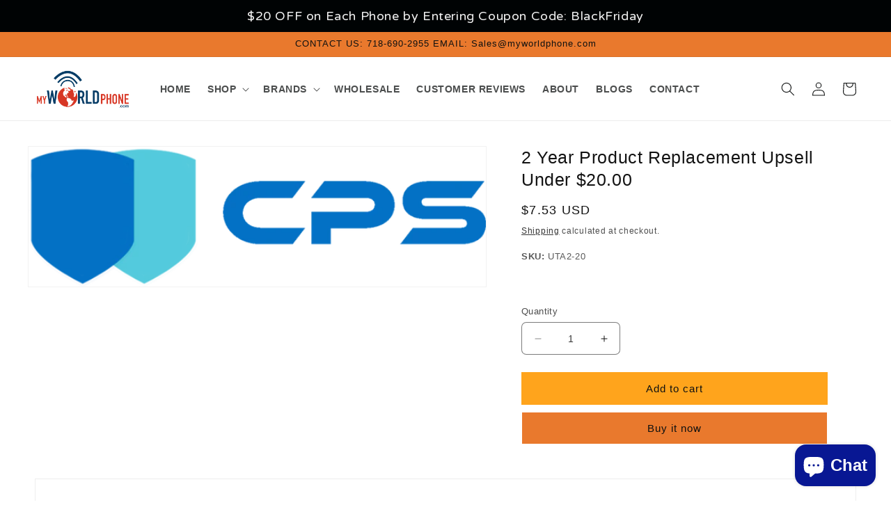

--- FILE ---
content_type: text/css
request_url: https://myworldphone.com/cdn/shop/t/15/assets/custom.css?v=57682909255816403161700245845
body_size: 115
content:
body,p,b,h1,h2,h3,h4,h5,h6,a{font-family:Amazon Ember,sans-serif!important}.header__inline-menu ul li{font-weight:600;text-transform:uppercase}.card__content h3{font-weight:100}.product__title h1{font-size:25px}.card__content:hover h3 a{text-decoration:none}.blog .card__media .media img{object-fit:contain;background:inherit}.blog .card__inner.color-background-2,.blog .article-card__image.media.media--hover-effect{background:inherit}.blog-articles .card__heading{font-size:20px;text-transform:unset}.product__sku{font-size:13px}.cart__footer{margin-bottom:30px}@media screen and (min-width: 990px){#shopify-section-template--16711837483260__featured-collection .slider--desktop.grid--5-col-desktop .grid__item{width:calc((100% - var(--desktop-margin-left-first-item)) / 7 - var(--grid-desktop-horizontal-spacing) * 2)}}@media only screen and (max-width: 480px){s.price-item.price-item--regular{font-size:1rem}span.price-item.price-item--sale.price-item--last{font-size:1.3rem}}a.full-unstyled-link:hover{color:#c7511f}a.full-unstyled-link{font-weight:400;font-size:14px;line-height:19px;letter-spacing:normal}.jdgm-widget.jdgm-widget,h2.title.h2{text-align:center}.quick-add__submit{background:#ffa41c;border-color:#fcd200;text-transform:capitalize}.title-wrapper-with-link{display:block;text-align:center;position:relative}.collection__title.title-wrapper .title.h2,.related-products .related-products__heading.h2{position:relative;text-align:center}.collection__title.title-wrapper .title.h2:before,.related-products .related-products__heading.h2:before,.title-wrapper-with-link h2:before{content:"";display:block;width:35%;height:2px;background:#b98635;left:0;top:50%;position:absolute}.collection__title.title-wrapper .title.h2:after,.related-products .related-products__heading.h2:after,.title-wrapper-with-link h2:after{content:"";display:block;width:35%;height:2px;background:#b98635;right:0;top:50%;position:absolute}.button--secondary:after{--border-opacity: navajowhite}.button--secondary:hover{opacity:.8;transition:.3s all ease-in-out}.product-form__submit.button.button--full-width.button--secondary,button#CartDrawer-Checkout{background:#ffa41c}.shopify-payment-button .shopify-payment-button__button{background:#e9792d}.drawer__inner{padding-bottom:50px!important}header.header{padding-top:10px;padding-bottom:10px}@media screen and (max-width: 1023px){.collection__title.title-wrapper .title.h2:before,.related-products .related-products__heading.h2:before,.title-wrapper-with-link h2.collection-list-title.h2:before{content:"";display:block;width:10%;height:2px;background:#b98635;left:0;top:50%;position:absolute}.collection__title.title-wrapper .title.h2:after,.related-products .related-products__heading.h2:after,.title-wrapper-with-link h2.collection-list-title.h2:before{content:"";display:block;width:10%;height:2px;background:#b98635;right:0;top:50%;position:absolute}}
/*# sourceMappingURL=/cdn/shop/t/15/assets/custom.css.map?v=57682909255816403161700245845 */


--- FILE ---
content_type: text/javascript
request_url: https://cdn.shopify.com/s/files/1/0015/1977/9875/t/2/assets/clever_adwords_global_tag.js?shop=myworld-phone.myshopify.com
body_size: -305
content:
$.getScript('https://www.googletagmanager.com/gtag/js?id=AW-705717263', function(){


  window.dataLayer = window.dataLayer || [];
  function gtag(){dataLayer.push(arguments);}
  gtag('js', new Date());

  gtag('config', 'AW-705717263');

});